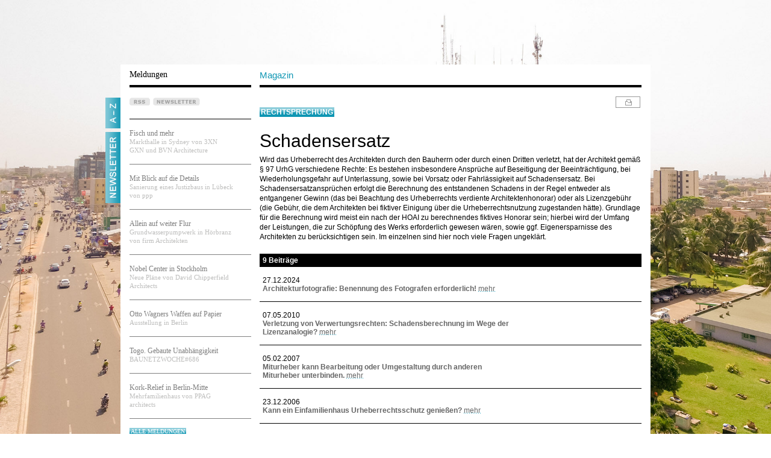

--- FILE ---
content_type: text/html; charset=ISO-8859-1
request_url: https://www.baunetz.de/recht/Urheberrecht_Schadensersatz_40881.html
body_size: 31695
content:
<!DOCTYPE html PUBLIC "-//W3C//DTD XHTML 1.0 Strict//EN" "http://www.w3.org/TR/xhtml1/DTD/xhtml1-strict.dtd">
<html xmlns="http://www.w3.org/1999/xhtml" xml:lang="de" lang="de">
<head>
	<meta http-equiv="Content-Type" content="text/html; charset=iso-8859-1"/>



<!-- Consent Manager -->
<link rel="preconnect" href="https://cdn.consentmanager.net">
<link rel="preconnect" href="https://b.delivery.consentmanager.net">
<script type="text/javascript" data-cmp-ab="1" src="https://cdn.consentmanager.net/delivery/autoblocking/ce0e7df644eb.js" data-cmp-host="b.delivery.consentmanager.net" data-cmp-cdn="cdn.consentmanager.net" data-cmp-codesrc="1"></script>
<!-- / Consent Manager -->

<!-- Hotjar -->


<script data-cmp-vendor="s46" type="text/plain" class="cmplazyload">
	(function(h,o,t,j,a,r){
		h.hj=h.hj||function(){(h.hj.q=h.hj.q||[]).push(arguments)};
		h._hjSettings={hjid:2338674,hjsv:6};
		a=o.getElementsByTagName('head')[0];
		r=o.createElement('script');r.async=1;
		r.src=t+h._hjSettings.hjid+j+h._hjSettings.hjsv;
		a.appendChild(r);
	})(window,document,'https://static.hotjar.com/c/hotjar-','.js?sv=');
</script>


<!-- Google Tag (Remarketing) -->
<script async src="https://www.googletagmanager.com/gtag/js?id=AW-1071933529"></script>
<script>
	window.dataLayer = window.dataLayer || [];
	function gtag(){dataLayer.push(arguments);}
	gtag('js', new Date());
	gtag('config', 'AW-1071933529');
</script>

<!-- Mimic Internet Explorer -->
	<meta http-equiv="X-UA-Compatible" content="edge" />

<title>Schadensersatz - Baurecht für Architekten: Urteile, Rechtsprechung im Bauwesen | BauNetz.de</title>
<meta name="robots" content="NOODP, index, follow" />
<meta http-equiv="Content-Language" content="de" />
<meta http-equiv="Content-Style-Type" content="text/css" />
<meta name="language" content="de" />
<meta name="author" content="BauNetz" />
<meta name="publisher" content="BauNetz" />
<meta name="copyright" content="BauNetz" />
<meta name="keywords" content="BauNetz, Meldungen, Architektur, Architekten, Architekt, Bauwesen, Nachrichten, Rechtsprechung, Urteil, Recht, Baurecht, Haftung, Honorar, Urheberrecht, Vertrag, Vertragsrecht, Berufsrecht, Standesrecht," />
<meta name="description" content="Wird das Urheberrecht des Architekten durch den Bauherrn oder durch einen Dritten verletzt, hat der Architekt gemäß § 97 UrhG verschiedene Rechte: Es bestehen insbesondere Ansprüche auf Beseitigung... - Urteile und aktuelle Rechtsprechung für Architekten." />

<!-- mobile devices -->
<meta name="format-detection" content="telephone=no" />
<meta name="viewport" content="width=device-width, initial-scale=1.0" />

<!-- Icons -->
<link rel="shortcut icon" href="/favicon.ico" type="image/x-icon" />
<link rel="icon" href="/favicon.ico" type="image/x-icon" />
<link rel="apple-touch-icon" sizes="60x60" href="/apple-icon-60x60.png" />
<link rel="apple-touch-icon" sizes="120x120" href="/apple-icon-120x120.png" />
<link rel="apple-touch-icon" sizes="180x180" href="/apple-icon-180x180.png" />
<link rel="shortcut icon" sizes="96x96" type="image/png"  href="/android-icon-96x96.png" />
<link rel="shortcut icon" sizes="192x192" type="image/png"  href="/android-icon-192x192.png" />
<link rel="shortcut icon" sizes="16x16" type="image/png" href="/favicon-16x16.png" />
<link rel="shortcut icon" sizes="32x32" type="image/png" href="/favicon-32x32.png" />
<link rel="shortcut icon" sizes="96x96" type="image/png" href="/favicon-96x96.png" />
<link rel="manifest" href="/manifest.json" />
<meta name="msapplication-TileColor" content="#e0e0e0" />
<meta name="msapplication-TileImage" content="/ms-icon-144x144.png" />
<meta name="msapplication-square150x150logo" content="/ms-icon-150x150.png" />
<meta name="msapplication-square310x310logo" content="/ms-icon-310x310.png" />
<meta name="theme-color" content="#e0e0e0" />

<!--link rel="apple-touch-icon" sizes="57x57" href="/images/mobile-baunetz-logo-57x57.png" /-->
<!--link rel="apple-touch-icon" sizes="114x114" href="/images/mobile-baunetz-logo-114x114.png" /-->
<!--link rel="apple-touch-icon" sizes="72x72" href="/images/mobile-baunetz-logo-72x72.png" /-->
<!--link rel="apple-touch-icon" sizes="144x144" href="/images/mobile-baunetz-logo-144x144.png" /-->

<!-- OG -->


<link rel="canonical" href="https://www.baunetz.de/recht/Urheberrecht_Schadensersatz_40881.html" />

<link rel="stylesheet" href="/lib/basic.css" type="text/css" />
<link rel="stylesheet" href="/lib/basic_print.css" type="text/css" media="print" />
<link rel="stylesheet" href="/swf/css/halb4-animmation.min.css" type="text/css" />


	
		<link rel="stylesheet" href="https://www.baunetz.de/lib/css_172200.css" type="text/css" />
	
	

<!--[if gte IE 7]>
<link rel="stylesheet" href="/lib/ie7.css" type="text/css" />
<link rel="stylesheet" href="/lib/basic_print_ie7.css" type="text/css" media="print" />
<![endif]-->
<!--[if IE 6]>
<link rel="stylesheet" href="/lib/ie6.css" type="text/css" />
<link rel="stylesheet" href="/lib/basic_print_ie6.css" type="text/css" media="print" />
<![endif]-->
<!--[if gte IE 9]>
<link rel="stylesheet" href="/lib/ie-edge.css" type="text/css" />
<![endif]-->
<script src="/lib/ie-polyfill.js" type="text/javascript"></script>
<script src="/lib/require-2.1.8.js" type="text/javascript"></script>






<script src="/lib/tooltip.js" type="text/javascript"></script>
<script src="/lib/hover.js" type="text/javascript"></script>
<script src="/lib/werbung.js" type="text/javascript"></script>
<script src="/lib/swfobject.js" type="text/javascript"></script>


<script type="text/javascript" src="/lib/jquery-1.7.2.min.js"></script>
<script type="text/javascript">
	jQuery.noConflict();
</script>
<script src="/lib/jquery.placeholder.js" type="text/javascript"></script>
<script src="/lib/jbgallery-3.js" type="text/javascript"></script>
<script src="/lib/jquery_functions.js" type="text/javascript"></script>
<script src="/swf/js/halb4.js" type="text/javascript"></script>





	
		<script type="text/javascript" src="https://www.baunetz.de/lib/javascript_90.js"></script>
	
	






<script type="text/javascript">
var faktorX = -900;
var faktorY = 100;
Event.observe(document, "mousemove", showPosition, false);
</script>
	<meta name="generator" content="InterRed V23.2.5, http://www.interred.de/, InterRed GmbH" />
</head>
<body>







<div id="wrapper">
	<div id="main">



            <div id="reiter">
				<div id="a-z" onclick="show_overlay('a-z_overlay','a-z_pic','A-Z_s.jpg');">
					<span onmouseover="change_pic('a-z_pic','A-Z_s.jpg','','');" onmouseout="reset_change_pic('a-z_overlay','a-z_pic','A-Z_w.jpg');"><img id="a-z_pic" src="/images/A-Z_w.jpg" alt="A-Z"/></span>
				</div>
				<!--div id="mein_baunetz" onclick="show_overlay('meinbaunetz_overlay','meinbaunetz_pic','mein_baunetz_activ.gif');">
					<span onmouseover="change_pic('meinbaunetz_pic','mein_baunetz_activ.gif','','');" onmouseout="reset_change_pic('meinbaunetz_overlay','meinbaunetz_pic','mein_baunetz.gif');"><img id="meinbaunetz_pic" src="/images/mein_baunetz.gif" alt="Mein BauNetz"/></span>
				</div-->
								<a href="https://www.baunetz.de/newsletter/verwaltung.html?nl=architektur&wt_mc=reg-nl.linke-reiter.reiter-newsletter.preselect_nla" title="Newsletter">
					<div id="mein_baunetz">
						<span onmouseover="change_pic('reiter_nl_pic','Newsletter_s.jpg');" onmouseout="change_pic('reiter_nl_pic','Newsletter_w.jpg');"><img id="reiter_nl_pic" src="/images/Newsletter_w.jpg" alt="Newsletter"/></span>
					</div>
				</a>
							</div>





		<div id="header">
			<div id="header_line">
			</div>
			<div id="logo_magazin">
                
                <a href="/"><img src="/images/baunetz_logo.gif" alt="BauNetz"/></a>
			</div>
			<div id="suche">
				
					<form action="https://www.baunetz.de/suche.html" method="get">
						<p>
							<input type="text" id="wt_refpoint" class="suchfeld" name="s_text" size="20"/>
							<input type="image" class="bt_finden" src="/images/bt_finden.gif" value="Finden"/>
						</p>
					</form>
				
			</div>

				<!-- Hinzugefügt zum Drucken -->
				<div id="tool_navigation_halb4_print" class="right print">
					<span id="tooltagtext_print" class="tooltag tooltagtextleft"></span>
					<a href="#" class="drucken" title="drucken" onmouseover="showTooltag('tooltagtext_print','Drucken');" onmouseout="hideTooltag('tooltagtext_print');" onclick="javascript:window.print(); return false;"></a>
				</div>
				<!-- Drucken ENDE -->


			<div id="header_text">
				<div id="header_bottom_text1_magazin">
					Meldungen
				</div>
				<div id="header_bottom_text2_magazin">
					Magazin
				</div>
			</div>
			<div id="header_bottom_linien">
				<div id="header_bottom_line1_magazin">
				</div>
				<div id="header_bottom_line2_magazin">
				</div>
			</div>		</div>



		<div id="content">



			<div id="a-z_overlay" class="hide">
				<div class="right" id="close_layer">
   	                <span id="tooltagtext4" class="tooltag_layer tooltagtextleft"></span>
					<a href="javascript:{}" class="a-z_close" title="schlie&szlig;en" onmouseover="showTooltag('tooltagtext4','Schließen');" onmouseout="hideTooltag('tooltagtext4');" onclick="show_overlay('a-z_overlay','a-z_pic','A-Z_w.jpg');"></a>
				</div>

				<div class="a-z_layer_liste">
					<ul>
						
						<li><a href="https://www.baunetz.de/meldungen/index.html?context=3192" >Aktuelle Meldungen</a></li>
						
						<li><a href="https://www.baunetz.de/baunetzwoche.html?context=3192" >BaunetzWOCHE</a></li>
						
						<li><a href="https://www.baunetz.de/Buecher_im_Baunetz_7058149.html?context=3192" >B&uuml;cher</a></li>
						
						<li><a href="https://www.baunetz.de/meldungen/spezial/bauhaus/index.html?context=3192" >Meldungen Spezial: Bauhaus 100</a></li>
						
						<li><a href="https://www.baunetz.de/meldungen/spezial/imbau/?context=3192" >Meldungen Spezial: Im Bau</a></li>
						
					</ul>
				</div>

				<div class="a-z_layer_liste">
					<ul>
						
						<li><a href="https://www.baunetz.de/herstellernews/index.html?context=3192" >Hersteller-News</a></li>
						
						<li><a href="https://www.baunetz.de/ranking?context=3192" >Ranking</a></li>
						
						<li><a href="https://www.baunetz.de/recht/index.html?context=3192" >Rechtsprechung</a></li>
						
						<li><a href="https://www.baunetz.de/stellenmarkt/index.html?context=3192" >Stellenmarkt</a></li>
						
						<li><a href="https://www.baunetz-maps.de/jobs/karte#?context=3192"  onclick="window.open(this.href); return false;">Stellenmarkt Karte</a></li>
						
						<li><a href="https://www.baunetz.de/wettbewerbe/wettbewerb_index_auslobungen_94091.html?context=3192" >Wettbewerbe</a></li>
						
					</ul>
				</div>

				<div class="a-z_layer_liste">
					<ul>
						<li class="a-z_more">Mehr von BauNetz:</li>
						
						<li><a href="https://www.baunetz-architekten.de?context=3192"  onclick="window.open(this.href); return false;">BauNetz Architekt*innen</a></li>
						
						<li><a href="https://www.baunetz-ausschreibungen.de?context=3192"  onclick="window.open(this.href); return false;">BauNetz Ausschreibungen</a></li>
						
						<li><a href="https://www.baunetz-campus.de?context=3192"  onclick="window.open(this.href); return false;">BauNetz CAMPUS</a></li>
						
						<li><a href="https://www.baunetz-id.de?context=3192"  onclick="window.open(this.href); return false;">BauNetz interior|design</a></li>
						
						<li><a href="https://www.baunetz-maps.de?context=3192"  onclick="window.open(this.href); return false;">BauNetz Maps</a></li>
						
						<li><a href="https://www.baunetzwissen.de?context=3192"  onclick="window.open(this.href); return false;">BauNetz Wissen</a></li>
						
						<li><a href="https://www.baunetz.de/biennale/?context=3192" >Biennale Venedig</a></li>
						
					</ul>
				</div>

				<div class="a-z_layer_liste_ende">
					<ul>
						<li class="a-z_more">Weitere Angebote:</li>
						
						<li><a href="https://www.vimeo.com/baunetz?context=3192"  onclick="window.open(this.href); return false;">Filme BauNetz TV</a></li>
						
						<li><a href="https://www.baunetzprodukte.de/?context=3192"  onclick="window.open(this.href); return false;">Produktsuche</a></li>
						
						<li><a href="https://www.baunetz.de/archlab/?context=3192"  onclick="window.open(this.href); return false;">Videoreihe ARCHlab (Portr&auml;ts)</a></li>
						
					</ul>
				</div>

			</div>






			<div id="meinbaunetz_overlay" class="hide">
				<div class="right" id="meinbaunetzclose_layer">
					<span id="tooltagtext5" class="tooltag_layer tooltagtextleft"></span>
					<a class="meinbaunetz_close" title="schlie&szlig;en" onmouseover="showTooltag('tooltagtext5','Schließen');" onmouseout="hideTooltag('tooltagtext5');" onclick="show_overlay('meinbaunetz_overlay','meinbaunetz_pic','mein_baunetz.gif');"></a>
				</div>

			</div>



		<!-- content START -->

			<!-- Spalte 1 -->



				<div id="spalte-1-magazin">
					<div id="news_buttons">
                        <div class="news_button">

                            <a href="https://www.baunetz.de/meldungen/rss.xml"><img src="/images/rss_magazin.gif" alt="RSS" /></a>


	<a href="https://www.baunetz.de/newsletter/verwaltung.html?nl=architektur&wt_mc=reg-nl.magazin.meldungsteaser-links-top-button.preselect_nla" title="Newsletter bestellen"><img src="/images/newsletter_magazin.gif" alt="NEWSLETTER" /></a>

                        </div>
                    </div>

					<div id="schlagzeilen_small">
						<div class="headlines_small">

						<a href="https://www.baunetz.de/meldungen/Meldungen-Markthalle_in_Sydney_von_3XN_GXN_und_BVN_Architecture_10211124.html" class="headline_small_link" >
							<span class="headline_small">
								Fisch und mehr
							</span>
							<span class="headline_small_under">
								Markthalle in Sydney von 3XN GXN und BVN Architecture
							</span>
						</a>
						<a href="https://www.baunetz.de/meldungen/Meldungen-Sanierung_eines_Justizbaus_in_Luebeck_von_ppp_10211425.html" class="headline_small_link" >
							<span class="headline_small">
								Mit Blick auf die Details
							</span>
							<span class="headline_small_under">
								Sanierung eines Justizbaus in Lübeck von ppp
							</span>
						</a>
						<a href="https://www.baunetz.de/meldungen/Meldungen-Grundwasserpumpwerk_in_Hoerbranz_von_firm_Architekten_10211221.html" class="headline_small_link" >
							<span class="headline_small">
								Allein auf weiter Flur
							</span>
							<span class="headline_small_under">
								Grundwasserpumpwerk in Hörbranz von firm Architekten
							</span>
						</a>
						<a href="https://www.baunetz.de/meldungen/Meldungen-Neue_Plaene_von_David_Chipperfield_Architects_10211834.html" class="headline_small_link" >
							<span class="headline_small">
								Nobel Center in Stockholm
							</span>
							<span class="headline_small_under">
								Neue Pläne von David Chipperfield Architects
							</span>
						</a>
						<a href="https://www.baunetz.de/meldungen/Meldungen-Ausstellung_in_Berlin_10209973.html" class="headline_small_link" >
							<span class="headline_small">
								Otto Wagners Waffen auf Papier
							</span>
							<span class="headline_small_under">
								Ausstellung in Berlin
							</span>
						</a>
						<a href="https://www.baunetz.de/meldungen/Meldungen-BAUNETZWOCHE_686_10206955.html" class="headline_small_link" >
							<span class="headline_small">
								Togo. Gebaute Unabhängigkeit
							</span>
							<span class="headline_small_under">
								BAUNETZWOCHE#686
							</span>
						</a>
						<a href="https://www.baunetz.de/meldungen/Meldungen-Mehrfamilienhaus_von_PPAG_architects_10206340.html" class="headline_small_link" >
							<span class="headline_small">
								Kork-Relief in Berlin-Mitte
							</span>
							<span class="headline_small_under">
								Mehrfamilienhaus von PPAG architects
							</span>
						</a>                        </div>
					</div>

					<a href="https://www.baunetz.de/meldungen/index.html" class="tag2">Alle Meldungen</a>




    


<div id="werbung_spalte1_magazin">
	<iframe id="x02" width="200" height="300" noresize="noresize" scrolling="no"
	        frameborder="0" marginheight="0" marginwidth="0"
	        src="https://was.baunetz.de/adframe.php?pid=64&ord=9250966418"
	        ALLOWTRANSPARENCY="true">
		<a href="https://was.baunetz.de/adnoclick.php?pid=64&ord=9250966418" target="_top">
			<img src="https://was.baunetz.de/adnoframe.php?pid=64&ord=9250966418"
			     alt="Anzeige" border="0" width="200" height="300" />
		</a>
	</iframe>
</div>
								</div>



			<!-- Spalte 1 ENDE -->
			<!-- Spalte 2 -->
			<div id="spalte-2-magazin">
				<div id="header_toolbar">
					<a href="https://www.baunetz.de/recht/index.html" class="toptag tag3">Rechtsprechung</a>
					<div id="tool_navigation" class="right">
						<span id="tooltagtext1" class="tooltag tooltagtextleft"></span>
						<a href="#" class="drucken" title="drucken" onmouseover="showTooltag('tooltagtext1','Drucken');" onmouseout="hideTooltag('tooltagtext1');" onclick="javascript:window.print();"></a>
					</div>
				</div>
				<div id="schlagzeilen_magazin10">
					<span class="headline">Schadensersatz</span>
				</div>
				<div id="artikel_magazin11">
					<p>Wird das Urheberrecht des Architekten durch den Bauherrn oder durch einen Dritten verletzt, hat der Architekt gemäß § 97 UrhG verschiedene Rechte: Es bestehen insbesondere Ansprüche auf Beseitigung der Beeinträchtigung, bei Wiederholungsgefahr auf Unterlassung, sowie bei Vorsatz oder Fahrlässigkeit auf Schadensersatz. Bei Schadensersatzansprüchen erfolgt die Berechnung des entstandenen Schadens in der Regel entweder als entgangener Gewinn (das bei Beachtung des Urheberrechts verdiente Architektenhonorar) oder als Lizenzgebühr (die Gebühr, die dem Architekten bei fiktiver Einigung über die Urheberrechtsnutzung zugestanden hätte). Grundlage für die Berechnung wird meist ein nach der HOAI zu berechnendes fiktives Honorar sein; hierbei wird der Umfang der Leistungen, die zur Schöpfung des Werks erforderlich gewesen wären, sowie ggf. Eigenersparnisse des Architekten zu berücksichtigen sein. Im einzelnen sind hier noch viele Fragen ungeklärt.</p>
				</div>



				<table id="tabelle_magazin9" cellspacing="0">
					<tr>
						<th class="tabelle_tab1_head_magazin9">9 Beiträge</th>
						<th class="tabelle_tab2_head_magazin9">&nbsp;</th>
					</tr>

					<tr>
						<td class="tabelle_tab1_magazin9">
							<p>27.12.2024</p>
							<span class="bold"><a href="https://www.baunetz.de/recht/Architekturfotografie_Benennung_des_Fotografen_erforderlich__9710654.html?backurl=https%3A%2F%2Fwww.baunetz.de%2Frecht%2FUrheberrecht_Schadensersatz_40881.html&amp;s_rubrik=1439 " !class="underline lightgrey">Architekturfotografie: Benennung des Fotografen erforderlich!</a></span> <a href="https://www.baunetz.de/recht/Architekturfotografie_Benennung_des_Fotografen_erforderlich__9710654.html?backurl=https%3A%2F%2Fwww.baunetz.de%2Frecht%2FUrheberrecht_Schadensersatz_40881.html&amp;s_rubrik=1439 " class="underline lightgrey">mehr</a>
						</td>
						<td class="tabelle_tab2_magazin9">&nbsp;</td>
					</tr>

					<tr>
						<td class="tabelle_tab1_magazin9">
							<p>07.05.2010</p>
							<span class="bold"><a href="https://www.baunetz.de/recht/Verletzung_von_Verwertungsrechten_Schadensberechnung_im_Wege_der_Lizenzanalogie__1059585.html?backurl=https%3A%2F%2Fwww.baunetz.de%2Frecht%2FUrheberrecht_Schadensersatz_40881.html&amp;s_rubrik=1439 " !class="underline lightgrey">Verletzung von Verwertungsrechten: Schadensberechnung im Wege der Lizenzanalogie?</a></span> <a href="https://www.baunetz.de/recht/Verletzung_von_Verwertungsrechten_Schadensberechnung_im_Wege_der_Lizenzanalogie__1059585.html?backurl=https%3A%2F%2Fwww.baunetz.de%2Frecht%2FUrheberrecht_Schadensersatz_40881.html&amp;s_rubrik=1439 " class="underline lightgrey">mehr</a>
						</td>
						<td class="tabelle_tab2_magazin9">&nbsp;</td>
					</tr>

					<tr>
						<td class="tabelle_tab1_magazin9">
							<p>05.02.2007</p>
							<span class="bold"><a href="https://www.baunetz.de/recht/Miturheber_kann_Bearbeitung_oder_Umgestaltung_durch_anderen_Miturheber_unterbinden._44642.html?backurl=https%3A%2F%2Fwww.baunetz.de%2Frecht%2FUrheberrecht_Schadensersatz_40881.html&amp;s_rubrik=1439 " !class="underline lightgrey">Miturheber kann Bearbeitung oder Umgestaltung durch anderen Miturheber unterbinden.</a></span> <a href="https://www.baunetz.de/recht/Miturheber_kann_Bearbeitung_oder_Umgestaltung_durch_anderen_Miturheber_unterbinden._44642.html?backurl=https%3A%2F%2Fwww.baunetz.de%2Frecht%2FUrheberrecht_Schadensersatz_40881.html&amp;s_rubrik=1439 " class="underline lightgrey">mehr</a>
						</td>
						<td class="tabelle_tab2_magazin9">&nbsp;</td>
					</tr>

					<tr>
						<td class="tabelle_tab1_magazin9">
							<p>23.12.2006</p>
							<span class="bold"><a href="https://www.baunetz.de/recht/Kann_ein_Einfamilienhaus_Urheberrechtsschutz_geniessen__44622.html?backurl=https%3A%2F%2Fwww.baunetz.de%2Frecht%2FUrheberrecht_Schadensersatz_40881.html&amp;s_rubrik=1439 " !class="underline lightgrey">Kann ein Einfamilienhaus Urheberrechtsschutz genießen?</a></span> <a href="https://www.baunetz.de/recht/Kann_ein_Einfamilienhaus_Urheberrechtsschutz_geniessen__44622.html?backurl=https%3A%2F%2Fwww.baunetz.de%2Frecht%2FUrheberrecht_Schadensersatz_40881.html&amp;s_rubrik=1439 " class="underline lightgrey">mehr</a>
						</td>
						<td class="tabelle_tab2_magazin9">&nbsp;</td>
					</tr>

					<tr>
						<td class="tabelle_tab1_magazin9">
							<p>14.03.2006</p>
							<span class="bold"><a href="https://www.baunetz.de/recht/Berechnung_des_Schadensersatzes_nach_Entstellung_des_urheberrechtsgeschuetzten_Werkes__44518.html?backurl=https%3A%2F%2Fwww.baunetz.de%2Frecht%2FUrheberrecht_Schadensersatz_40881.html&amp;s_rubrik=1439 " !class="underline lightgrey">Berechnung des Schadensersatzes nach Entstellung des urheberrechtsgeschützten Werkes?</a></span> <a href="https://www.baunetz.de/recht/Berechnung_des_Schadensersatzes_nach_Entstellung_des_urheberrechtsgeschuetzten_Werkes__44518.html?backurl=https%3A%2F%2Fwww.baunetz.de%2Frecht%2FUrheberrecht_Schadensersatz_40881.html&amp;s_rubrik=1439 " class="underline lightgrey">mehr</a>
						</td>
						<td class="tabelle_tab2_magazin9">&nbsp;</td>
					</tr>

					<tr>
						<td class="tabelle_tab1_magazin9">
							<p>01.12.2000</p>
							<span class="bold"><a href="https://www.baunetz.de/recht/Spaetere_bauliche_Veraenderungen_verletzen_Urheberrecht_Hoehe_des_Schadensersatzes__43814.html?backurl=https%3A%2F%2Fwww.baunetz.de%2Frecht%2FUrheberrecht_Schadensersatz_40881.html&amp;s_rubrik=1439 " !class="underline lightgrey">Spätere bauliche Veränderungen verletzen Urheberrecht: Höhe des Schadensersatzes?</a></span> <a href="https://www.baunetz.de/recht/Spaetere_bauliche_Veraenderungen_verletzen_Urheberrecht_Hoehe_des_Schadensersatzes__43814.html?backurl=https%3A%2F%2Fwww.baunetz.de%2Frecht%2FUrheberrecht_Schadensersatz_40881.html&amp;s_rubrik=1439 " class="underline lightgrey">mehr</a>
						</td>
						<td class="tabelle_tab2_magazin9">&nbsp;</td>
					</tr>

					<tr>
						<td class="tabelle_tab1_magazin9">
							<p>01.12.2000</p>
							<span class="bold"><a href="https://www.baunetz.de/recht/Urheberrechtsverletzung_Berechnung_des_Schadensersatzes_fuer_Leistungsphase_8_43812.html?backurl=https%3A%2F%2Fwww.baunetz.de%2Frecht%2FUrheberrecht_Schadensersatz_40881.html&amp;s_rubrik=1439 " !class="underline lightgrey">Urheberrechtsverletzung: Berechnung des Schadensersatzes für Leistungsphase 8</a></span> <a href="https://www.baunetz.de/recht/Urheberrechtsverletzung_Berechnung_des_Schadensersatzes_fuer_Leistungsphase_8_43812.html?backurl=https%3A%2F%2Fwww.baunetz.de%2Frecht%2FUrheberrecht_Schadensersatz_40881.html&amp;s_rubrik=1439 " class="underline lightgrey">mehr</a>
						</td>
						<td class="tabelle_tab2_magazin9">&nbsp;</td>
					</tr>

					<tr>
						<td class="tabelle_tab1_magazin9">
							<p>01.12.2000</p>
							<span class="bold"><a href="https://www.baunetz.de/recht/Verletzung_des_Urheberrechts_an_Bauteilen_Berechnung_des_Schadensersatzes__43810.html?backurl=https%3A%2F%2Fwww.baunetz.de%2Frecht%2FUrheberrecht_Schadensersatz_40881.html&amp;s_rubrik=1439 " !class="underline lightgrey">Verletzung des Urheberrechts an Bauteilen: Berechnung des Schadensersatzes?</a></span> <a href="https://www.baunetz.de/recht/Verletzung_des_Urheberrechts_an_Bauteilen_Berechnung_des_Schadensersatzes__43810.html?backurl=https%3A%2F%2Fwww.baunetz.de%2Frecht%2FUrheberrecht_Schadensersatz_40881.html&amp;s_rubrik=1439 " class="underline lightgrey">mehr</a>
						</td>
						<td class="tabelle_tab2_magazin9">&nbsp;</td>
					</tr>

					<tr>
						<td class="tabelle_tab1_magazin9">
							<p>08.04.1999</p>
							<span class="bold"><a href="https://www.baunetz.de/recht/Urheberrechtsverletzung_an_Fertighausplanung_Berechnung_des_Schadensersatzanspruchs__43604.html?backurl=https%3A%2F%2Fwww.baunetz.de%2Frecht%2FUrheberrecht_Schadensersatz_40881.html&amp;s_rubrik=1439 " !class="underline lightgrey">Urheberrechtsverletzung an Fertighausplanung: Berechnung des Schadensersatzanspruchs ?</a></span> <a href="https://www.baunetz.de/recht/Urheberrechtsverletzung_an_Fertighausplanung_Berechnung_des_Schadensersatzanspruchs__43604.html?backurl=https%3A%2F%2Fwww.baunetz.de%2Frecht%2FUrheberrecht_Schadensersatz_40881.html&amp;s_rubrik=1439 " class="underline lightgrey">mehr</a>
						</td>
						<td class="tabelle_tab2_magazin9">&nbsp;</td>
					</tr>

				</table>

				<div id="schlagzeilen_navigation">
					<div id="schlagzeilen_navigation_bilder">
						<a href="#" class="upward" title="Home" onmouseover="showTooltag('tooltagtext2','Home');" onmouseout="hideTooltag('tooltagtext2');"></a>
						<span id="tooltagtext2" class="tooltag tooltagtextright"></span>
					</div>
					<div id="tool_navigation_footer" class="right">
						<span id="tooltagtext3" class="tooltag tooltagtextleft"></span>
						<a href="#" class="drucken" title="drucken" onmouseover="showTooltag('tooltagtext3','Drucken');" onmouseout="hideTooltag('tooltagtext3');" onclick="javascript:window.print(); return false;"></a>
					</div>
				</div>


				<div id="werbung_spalte1_layer">

	<div id="werbung_spalte1">
		<iframe id="x03" width="634" height="80" noresize="noresize" scrolling="no"
		        frameborder="0" marginheight="0" marginwidth="0"
		        src="https://was.baunetz.de/adframe.php?pid=65&ord=8795278974"
		        ALLOWTRANSPARENCY="true">
			<a href="https://was.baunetz.de/adnoclick.php?pid=65&ord=8795278974" target="_top">
				<img src="https://was.baunetz.de/adnoframe.php?pid=65&ord=8795278974"
				     alt="Anzeige" border="0" width="634" height="80" />
			</a>
		</iframe>
	</div>
					</div>


				<div id="footer_spalte1_magazin" class="artikel_text">






	


	



	


	






						<div id="footer_spalte1_first">

							<a href="https://www.baunetz-architekten.de/just/2282171/projekt/8461249" onclick="window.open(this.href); return false;" id="footer_teaser_pic_link2"><img src="/2/0/3/8/4/2/7/231229-a42bb7f20e372fd8.jpeg" border="0" width="94" height="94" alt=""  /></a>
							<div><p class="bold">Niederländisches Arbeitsmodell</p>
								<p>Das Büro in Frankfurt am Main besteht aus Think-Tanks, Großraum und Kommunikations- sowie Besprechungsräumen.</p>
								
								<a href="https://www.baunetz-architekten.de/just/2282171/projekt/8461249" target="_top">Just Architekten</a> <br /> <br /><br />
							</div>

						</div>


						<div>

							<a href="https://www.baunetzwissen.de/wasserkreislauf/objekte/sport-und-spiel/trosten-sauna-in-oslo-9846075" onclick="window.open(this.href); return false;" id="footer_teaser_pic_link2"><img src="/1/7/2/6/2/7/3/monoteaser-ec0c030524bdd645.jpeg" border="0" width="94" height="94" alt=""  /></a>
							<div><p class="bold">Sauna to the people! </p>
								<p>In der schwimmenden Sauna kann man nach dem Schwitzen ein kühlendes Bad im Oslofjord nehmen.</p>
								
								<a href="https://www.baunetzwissen.de/wasserkreislauf/objekte/sport-und-spiel/trosten-sauna-in-oslo-9846075" target="_blank">BAUNETZ WISSEN WASSERKREISLAUF</a> <br /><br />

							</div>

						</div>




				</div>
			</div>
				<!-- Spalte 2 ENDE -->
		</div>




			<!-- Hinzugefügt zum Drucken -->
			<div class="clear"><!--[if IE]>&nbsp;<![endif]--></div>
			<!-- Drucken ENDE -->

			<div id="footer">
				<div id="footer_linien">
					<div id="footer_header_line1_magazin"></div>
					<div id="footer_header_line2_magazin"></div>
				</div>

				<!--a rel="nofollow" class="footer_cms_link unprint" href="http://www.interred.de" target="_blank">
					<span>CMS by</span>
					<strong>
						<span style="color: rgb(0, 0, 0); letter-spacing: 1px;">Inter</span><span style="color: rgb(204, 0, 0); letter-spacing: 1px;">Red</span>
					</strong>
				</a-->

				<p class="footer_text_extra unprint">
					<a href="https://www.baunetz.de/impressum_29747.html" onclick="ir_open_sonderseite(this.href); return false">Impressum</a> | <a href="https://www.baunetz.de/datenschutz_5266838.html" onclick="ir_open_sonderseite(this.href); return false">Datenschutz</a>
				</p>
				<p class="print">BauNetz Media | </p>
				
					<a href="https://www.baunetz.de/co2neutral_7888048.html" target="_blank" onclick="ir_open_sonderseite(this.href); return false" style="display:inline-block;bottom: 32px;position: relative;float: right;" title="CO2-neutrale Website">
						<img src="https://www.co2neutralwebsite.de/icons/logo/regular_de.svg" alt="CO2-neutrale Website" width="auto" height="20" />
					</a>
				

   	        </div>


	<!-- main END //-->
	</div>
</div>



<!-- Hintergrund-Info -->
<style type="text/css">
#hg-info { display:none; }</style>
<a href="https://www.baunetz.de/baunetzwoche.html?context=3192" onclick="window.open(this.href); return false;" title="Info zum Hintergrundbild" alt="Info zum Hintergrundbild">
    <div id="hg-info" style="width: 66px;right: 0;position: fixed;text-align: center;height: 32px;padding-top: 16px;bottom: 0;">
        <img src="/images/icon-hg-info.png" />
    </div>
</a>




<!-- DWH - PD -->
<img src="/images/dwh-pd/676502095/" width="1" height="1" class="pd-img"/><!-- / DWH - PD -->

<!-- OptinMonster aktiviert -->
<!-- OM -->


<script type='text/javascript'> (function(d,u,ac) {
	var s = d.createElement('script');
	s.type = 'text/javascript';
	s.src = 'https://a.omappapi.com/app/js/api.min.js';
	s.async = true;
	s.dataset.user = u;
	s.dataset.account = ac;
	d.getElementsByTagName('head')[0].appendChild(s);
	} ) (document,129352,141772);
</script>

<!-- /OM -->




</body>
</html>
<!-- Created with InterRed V23.2.5, http://www.interred.de/, by InterRed GmbH -->
<!-- BID: 33520, iBID: 33521, CID: 40881, iCID: 40882 -->
<!-- Link: $(LB33520:Linktext)$ $(LC40881:Linktext)$ -->
<!-- Generiert: 2024-12-29 10:08:19 -->
